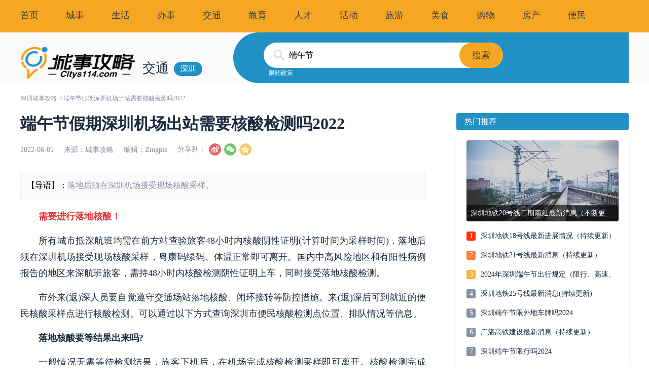

--- FILE ---
content_type: text/html; charset=UTF-8;
request_url: https://sz.citys114.com/jt/202261/12487.htm
body_size: 6932
content:
<!DOCTYPE html><html lang="en"><head><meta charset="UTF-8" /><meta name="viewport" content="width=device-width, initial-scale=1.0" /><meta http-equiv="X-UA-Compatible" content="ie=edge" /><meta name="renderer" content="webkit"><title>端午节假期深圳机场出站需要核酸检测吗2022- 深圳城事攻略</title><meta content="深圳机场核酸检测要求,深圳机场核酸检测,深圳机场核酸要求,深圳机场核酸检测需要纸质报告吗" name="keywords" /><meta content="深圳城事攻略交通提供端午节假期深圳机场出站需要核酸检测吗2022有关的信息，需要进行落地核酸！所有城市抵深航班均需在前方站查验旅客48小时内核酸阴性证明(计算时间为采样时间)，落地" name="description" /><meta http-equiv="mobile-agent" content="format=html5; url=https://m.sz.citys114.com/jt/12487.htm" /><meta http-equiv="mobile-agent" content="format=xhtml; url=https://m.sz.citys114.com/jt/12487.htm" /><meta name="location" content="province=广东;city=深圳;coord=114.06667,22.61667"><link rel="Shortcut Icon" href="/favicon.ico">
<meta name="renderer" content="webkit">
<meta http-equiv="Cache-Control" content="no-transform" />
<base target="_blank" /><link rel="stylesheet" href="/static/vendor/cssreset/cssreset-min.css" /><link rel="stylesheet" href="/static/style/details.min.css" /><link rel="stylesheet" href="/static/style/common.css" /></head><body><!-- 顶部导航 --><div class="topbar">
  <div class="container">
    <div class="topbar-left">
      <a href="/">首页</a>
      <a href="/news/">城事</a>
      <a href="/life/">生活</a>
      <a href="/banshi/">办事</a>
      <a href="/jt/">交通</a>
      <a href="/edu/">教育</a>
      <a href="/hr/">人才</a>
      <a href="/hd/">活动</a>
      <a href="/tour/">旅游</a>
      <a href="/eat/">美食</a>
      <a href="/gouwu/">购物</a>
      <a href="/fang/">房产</a>
      <a href="/tool/">便民</a>
    </div>
  </div>

  <div class="topbar-right"></div>
</div><!-- 搜索栏 --><div class="searchbar"><div class="container"><div class="brand"><div class="logo">
    <a href="/">
        <img src="/static/images/logo.png" alt="深圳城事攻略" />
    </a>
</div><div class="title">交通</div><div class="city-wrap"><div class="city">深圳</div></div></div><div class="search">
  <div class="search-ctrl">
    <form action="http://zhannei.baidu.com/cse/search" method="get" id="search-form" target="_blank">
      <input name="s" value="5951376064474792001" type="hidden">
      <input type="text" name="q" id="search" value="">
      <div class="search-btn" onclick="document.getElementById('search-form').submit();">搜索</div>
    </form>
  </div>
  <div class="search-keywords">
    
<a href="https://sz.citys114.com/fang/202458/21180.htm">限购政策</a>

  </div>
</div></div></div><!-- 内容区域 --><div class="container"><!-- 面包屑 --><div class="breadcrumb"><a href="/">深圳城事攻略</a><span>端午节假期深圳机场出站需要核酸检测吗2022</span></div></div><div class="container clearfix has-padding"><div class="main"><div class="article"><!-- 标题 --><h1>端午节假期深圳机场出站需要核酸检测吗2022</h1><!-- 文章元信息 --><div class="sub"><div class="meta"><span class="date">2022-06-01</span><span class="source writer"></span><span class="author">编辑：Zingple</span></div><div class="share">
    <em>分享到：</em>
    <span class="weibo share2sina"></span>
					<span class="weixin share2wechart">
						<div class="qr-share" style="display:none">
                            <div class="t-a"></div>
                            <div class="t-b"></div>
                            <div class="qr-body">
                            </div>
                        </div>
					</span>
    <span class="qzone share2qzone"></span>
</div></div><!-- 文章内容 --><div class="content"><!-- 导语 --><div class="intro"><FONT color=#000000>【导语】：</FONT>落地后须在深圳机场接受现场核酸采样。</div><div class="article"><p><strong><span style="color:#E53333;">需要进行落地核酸！</span></strong></p><p><p><p>所有城市抵深航班均需在前方站查验旅客48小时内核酸阴性证明(计算时间为采样时间)，落地后须在深圳机场接受现场核酸采样，粤康码绿码、体温正常即可离开。国内中高风险地区和有阳性病例报告的地区来深航班旅客，需持48小时内核酸检测阴性证明上车，同时接受落地核酸检测。</p></p><p>市外来(返)深人员要自觉遵守交通场站落地核酸、闭环接转等防控措施。来(返)深后可到就近的便民核酸采样点进行核酸检测。可以通过以下方式查询深圳市便民核酸检测点位置、排队情况等信息。</p><p><strong>落地核酸要等结果出来吗?</strong></p></p><p>一般情况无需等待检测结果，旅客下机后，在机场完成核酸检测采样即可离开。核酸检测完成后，建议尽量选乘出租车、私家车返回居住地，避免使用地铁、公交等交通工具。</p><p><p><p><strong>温馨提醒：</strong></p><p>疫情防控政策每天动态调整，请请旅客出发前提前咨询承运航空公司、出发机场、目的机场防疫政策问题，以航空公司及机场最新防控要求为准，以免耽误出行。</p></p><p><p style="white-space:normal;"><strong>深圳核酸检测点实时</strong><strong style="color:#E53333;"><span style="color:#000000;">查询入口</span></strong><strong>：</strong></p><p style="white-space:normal;">具体的服务时间以采样点公布的为准。</p><p style="white-space:normal;">微信搜索公众号<strong>【深圳城事攻略】</strong>，关注后在对话框发送消息<strong>【核酸】</strong>即可获取深圳各区免费核酸检测点查询入口(可查看附近检测点位置、排队情况、一键导航)、自费核酸检测预约入口。</p><p style="white-space:normal;text-align:center;"><a href="https://imgv1.citys114.com/szcitys114/20220316/20220316101420_12687.jpg" target="_blank"><img src="https://imgv1.citys114.com/szcitys114/20220316/20220316101420_12687.jpg" alt="" width="650" height="552" title="" align="" /></a></p><p style="white-space:normal;text-align:center;"><a href="https://imgv1.citys114.com/szcitys114/20220214/20220214165730_64319.jpg" target="_blank"><img src="https://imgv1.citys114.com/szcitys114/20220214/20220214165730_64319.jpg" alt="" width="220" height="220" title="" align="" /></a></p></p><div><p style="white-space:normal;"><strong>深圳端午节资讯：</strong></p><p style="white-space:normal;">微信搜索公众号<strong>【深圳城事攻略】</strong>，关注后在对话框发送消息<strong>【端午】</strong>即可查看深圳端午节放假时间、限行规定、天气、端午节活动及游玩等等。</p><p style="white-space:normal;"><strong>【端午节专题】：</strong></p><p style="white-space:normal;"><a href="https://sz.citys114.com/hd/duanwujie/" target="_blank">深圳端午节（出入深政策+活动游玩+交通出行）</a></p><p style="white-space:normal;"><strong>【推荐阅读】：</strong></p><p style="white-space:normal;"><a href="https://sz.citys114.com/hd/2021518/3080.htm" target="_blank">深圳端午节活动汇总（更新中）</a></p><p style="white-space:normal;"><a href="https://sz.citys114.com/jt/202256/11600.htm" target="_blank">深圳端午节限行规定汇总(时间+路段)</a></p><p style="white-space:normal;"><a href="https://sz.citys114.com/jt/202158/2908.htm" target="_blank">2022深圳端午节限行吗</a></p><p style="white-space:normal;"><a href="https://sz.citys114.com/news/202158/2907.htm" target="_blank">端午节2022年放假安排</a></p><p style="white-space:normal;"><a href="https://sz.citys114.com/life/202255/11554.htm" target="_blank">端午节放假2022年放几天</a></p><p style="white-space:normal;">端午来深圳：</p><p style="white-space:normal;"><a href="https://sz.citys114.com/life/2022516/11953.htm" target="_blank">端午节外地来深圳最新防疫政策<br /></a></p><p style="white-space:normal;"><a href="https://sz.citys114.com/life/2022516/11954.htm" target="_blank">端午假期外地来深圳人员需要隔离吗</a></p><p style="white-space:normal;"><a href="https://sz.citys114.com/life/2022516/11955.htm" target="_blank">端午节外地来深圳的要做核酸检测吗<br /></a></p><p style="white-space:normal;"><a href="https://sz.citys114.com/life/2022516/11959.htm" target="_blank">端午节外地来深圳需要申报吗2022</a></p><p style="white-space:normal;"><a href="https://sz.citys114.com/life/2021913/5424.htm" target="_blank">深圳疫情防控咨询电话、服务时间</a></p><p style="white-space:normal;">端午节出深圳：</p><p style="white-space:normal;"><a href="https://sz.citys114.com/life/2022519/12028.htm" target="_blank">2022端午节出深圳最新防疫政策</a></p><p style="white-space:normal;"><a href="https://sz.citys114.com/life/2022519/12027.htm" target="_blank">深圳端午节可以离深吗2022</a></p><p style="white-space:normal;"><a href="https://sz.citys114.com/life/2022519/12030.htm" target="_blank">端午假期出深圳要48小时核酸检测吗2022</a></p><p style="white-space:normal;"><a href="https://sz.citys114.com/life/2022519/12036.htm" target="_blank">2022年端午节深圳去外地要隔离吗</a></p><p style="white-space:normal;"><a href="https://sz.citys114.com/life/2022519/12034.htm" target="_blank">端午节深圳去外地需要核酸检测吗2022</a></p></div></p><div id="sclear" style="clear:both;"></div></div></div><!-- 页面尾部信息 --><div class="tail-info"><span class="source writer"></span><span class="author">编辑：Zingple</span></div><div class="pagination-content"><!-- 文章章节 --><!-- 分页器 --><div class="pagination"></div></div><!-- QR --><div>
<img src="https://imgv1.citys114.com/szcitys114/20210316/20210316051743_66895.png" height="256" width="100%" />
</div><!-- 相关资讯 --><div class="sec sec-related"><div class="sec-head"><h3>相关资讯</h3></div><div class="sec-body"><ul><li class="p14 bg_dian"><a href="https://sz.citys114.com/hd/202467/21433.htm" target="_blank">深圳仙湖植物园端午节活动2024（活动、预约）</a></li><li class="p14 bg_dian"><a href="https://sz.citys114.com/hd/202467/21432.htm" target="_blank">2024深圳公园端午主题活动（时间、地点）</a></li><li class="p14 bg_dian"><a href="https://sz.citys114.com/hd/202467/21431.htm" target="_blank">2024深圳罗湖荷花音乐会时间</a></li><li class="p14 bg_dian"><a href="https://sz.citys114.com/hd/202466/21430.htm" target="_blank">2024深圳光明欢乐田园端午节活动</a></li><li class="p14 bg_dian"><a href="https://sz.citys114.com/hd/202466/21429.htm" target="_blank">深圳小梅沙2024端午节活动（门票、活动、预约入口）</a></li><li class="p14 bg_dian"><a href="https://sz.citys114.com/hd/202466/21428.htm" target="_blank">深圳端午节玫瑰海岸活动2024</a></li><li class="p14 bg_dian"><a href="https://sz.citys114.com/hd/202466/21427.htm" target="_blank">深圳野生动物园端午节优惠2024</a></li><li class="p14 bg_dian"><a href="https://sz.citys114.com/life/202466/21426.htm" target="_blank">深圳端午节假期各陆路口岸出入境高峰期＋时段</a></li><li class="p14 bg_dian"><a href="https://sz.citys114.com/hd/202465/21425.htm" target="_blank">2024深圳图书馆端午节开放吗？</a></li><li class="p14 bg_dian"><a href="https://sz.citys114.com/hd/202465/21424.htm" target="_blank">深圳海上田园端午龙舟赛表演2024</a></li></ul></div></div><!-- 热门资讯 --><div class="sec sec-hot">
  <div class="tab-hover">
    <div class="sec-head">
      <h3>大家都在看</h3>
      <div class="tab-head">
        <div class="tab-head-item" cur>生活</div><div class="tab-head-item">办事</div><div class="tab-head-item">交通</div><div class="tab-head-item">教育</div>
      </div>
    </div>
    <div class="sec-body">
      <div class="tab-body">
        <div class="tab-body-item cur"><div class="pic"><div class="img-wrapper"><a href="https://sz.citys114.com/life/202479/21640.htm"><img class="img-pic" src="https://img1.citys114.com/szcitys114/20240709/20240709151140_97125.png" alt="深圳7-8月或有4个台风登陆 2024" /></a><a class="img-title" href="https://sz.citys114.com/life/202479/21640.htm">深圳7-8月或有4个台风登陆 2024</a></div></div><ul><li><a href="https://sz.citys114.com/life/202479/21645.htm">深圳龙华区哪些医院可以贴三伏贴 2024</a></li><li><a href="https://sz.citys114.com/life/202478/21615.htm">深圳免费游泳馆来啦2024！快收藏</a></li><li><a href="https://sz.citys114.com/life/2024626/21520.htm">深圳新增14种烈性犬</a></li><li><a href="https://sz.citys114.com/life/2024621/21484.htm">2024年退税全攻略：这样操作能省下一大笔！</a></li><li><a href="https://sz.citys114.com/life/2024620/21483.htm">2024深圳龙华两癌筛查参与条件</a></li></ul></div><div class="tab-body-item"><div class="pic"><div class="img-wrapper"><a href="https://sz.citys114.com/banshi/2024716/21725.htm"><img class="img-pic" src="https://img1.citys114.com/szcitys114/20240716/20240716163602_39828.jpg" alt="2024龙华区面向重点企业保租房申请指南" /></a><a class="img-title" href="https://sz.citys114.com/banshi/2024716/21725.htm">2024龙华区面向重点企业保租房申请指南</a></div></div><ul><li><a href="https://sz.citys114.com/banshi/2024716/21723.htm">龙华区保租房申请材料</a></li><li><a href="https://sz.citys114.com/banshi/2024716/21721.htm">龙华区面向重点企业保租房房源详情2024</a></li><li><a href="https://sz.citys114.com/banshi/2024716/21720.htm">2024年龙华区保租房申请条件</a></li><li><a href="https://sz.citys114.com/banshi/2024716/21716.htm">深圳龙华区59套保租房开始申请！</a></li><li><a href="https://sz.citys114.com/banshi/2024712/21684.htm">2024年南山区保租房房源地址、租金、位置</a></li></ul></div><div class="tab-body-item"><div class="pic"><div class="img-wrapper"><a href="https://sz.citys114.com/jt/2024111/20209.htm"><img class="img-pic" src="https://img1.citys114.com/szcitys114/20240111/20240111111618_53948.png" alt="2024年深圳在建地铁进展汇总" /></a><a class="img-title" href="https://sz.citys114.com/jt/2024111/20209.htm">2024年深圳在建地铁进展汇总</a></div></div><ul><li><a href="https://sz.citys114.com/jt/2024715/21706.htm">地铁8号线三期最新消息 溪涌车辆段咽喉区首块梁板顺利浇筑</a></li><li><a href="https://sz.citys114.com/jt/2024715/21703.htm">深圳地铁15号线四海站、深大北站陆续启动围护结构施工</a></li><li><a href="https://sz.citys114.com/jt/2024715/21698.htm">深圳萝卜快跑收费标准</a></li><li><a href="https://sz.citys114.com/jt/2024715/21696.htm">深圳萝卜快跑怎么预（入口＋流程）</a></li><li><a href="https://sz.citys114.com/jt/2024715/21695.htm">深圳萝卜快跑运营范围（附图）</a></li></ul></div><div class="tab-body-item"><div class="pic"><div class="img-wrapper"><a href="https://sz.citys114.com/edu/2024716/21732.htm"><img class="img-pic" src="https://img1.citys114.com/szcitys114/20240716/20240716173737_95499.jpg" alt="2024年深圳中考第一批次录取时间" /></a><a class="img-title" href="https://sz.citys114.com/edu/2024716/21732.htm">2024年深圳中考第一批次录取时间</a></div></div><ul><li><a href="https://sz.citys114.com/edu/2024716/21731.htm">深圳中考各批次录取时间2024</a></li><li><a href="https://sz.citys114.com/edu/2024716/21730.htm">深圳中考指标生录取时间2024</a></li><li><a href="https://sz.citys114.com/edu/2024716/21729.htm">2024年深圳中考自主招生录取时间</a></li><li><a href="https://sz.citys114.com/edu/2024716/21713.htm">深圳中考成绩复核流程2024</a></li><li><a href="https://sz.citys114.com/edu/2024716/21712.htm">深圳中考成绩证书怎么打印</a></li></ul></div>
      </div>
    </div>
  </div>
</div></div></div><!-- 侧栏 --><div class="sidebar"><!-- 热门推荐 --><div class="panel">
  <div class="panel-head">
    <h3>热门推荐</h3>
  </div>
  <div class="panel-body">
    <div class="img-wrapper"><a href="https://sz.citys114.com/jt/20211123/6534.htm"> <img class="img-pic" src="https://imgv1.citys114.com/szcitys114/20211123/20211123103952_70258.jpg" alt="深圳地铁20号线二期南延最新消息（不断更新）" /></a><a class="img-title" href="https://sz.citys114.com/jt/20211123/6534.htm">深圳地铁20号线二期南延最新消息（不断更新）</a></div>
    <ul class="rank-list">
      <li><i>1</i><a href="https://sz.citys114.com/jt/2022914/15099.htm">深圳地铁18号线最新进展情况（持续更新）</a></li><li><i>2</i><a href="https://sz.citys114.com/jt/20211228/7479.htm">深圳地铁21号线最新消息（持续更新）</a></li><li><i>3</i><a href="https://sz.citys114.com/jt/2023620/17807.htm">2024年深圳端午节出行规定（限行、高速、高峰时段）</a></li><li><i>4</i><a href="https://sz.citys114.com/jt/20211228/7487.htm">深圳地铁25号线最新消息(持续更新)</a></li><li><i>5</i><a href="https://sz.citys114.com/jt/2023523/17621.htm">深圳端午节限外地车牌吗2024</a></li><li><i>6</i><a href="https://sz.citys114.com/jt/2022920/15203.htm">广湛高铁建设最新消息（持续更新）</a></li><li><i>7</i><a href="https://sz.citys114.com/jt/2023522/17607.htm">深圳端午节限行吗2024</a></li><li><i>8</i><a href="https://sz.citys114.com/jt/2022916/15175.htm">深圳地铁32号线最新进展（持续更新）</a></li><li><i>9</i><a href="https://sz.citys114.com/jt/2022915/15141.htm">深圳地铁29号线最新进展（持续更新）</a></li><li><i>10</i><a href="https://sz.citys114.com/jt/2023522/17610.htm">深圳端午节限行规定2024</a></li>
    </ul>
  </div>
</div><!-- 常见问题 --><div class="panel mt20">
  <div class="panel-head">
    <h3>最新动态</h3>
    <a class="more" href="/jt/">&gt;</a>
  </div>
  <div class="panel-body">
    <ul class="info-list">
      <li><a href="https://sz.citys114.com/jt/2021126/6833.htm">赣深高铁江西段站点</a></li><li><a href="https://sz.citys114.com/jt/2021126/6832.htm">赣深高铁赣州西站在哪里</a></li><li><a href="https://sz.citys114.com/jt/2021126/6831.htm">赣深高铁博罗北站什么时候开通</a></li><li><a href="https://sz.citys114.com/jt/2021126/6830.htm">赣深高铁博罗北站地址</a></li><li><a href="https://sz.citys114.com/jt/2021126/6828.htm">赣深高铁通车后 从广州东站坐动车可去赣州、河源</a></li><li><a href="https://sz.citys114.com/jt/2021123/6815.htm">深圳地铁13号线多工点验收新进展</a></li><li><a href="https://sz.citys114.com/jt/2021123/6814.htm">深圳地铁14号线铺轨接近尾声 计划2022年通车</a></li><li><a href="https://sz.citys114.com/jt/2021122/6774.htm">赣深高铁定南到深圳的时间</a></li><li><a href="https://sz.citys114.com/jt/2021122/6773.htm">赣深高铁定南南站位置及效果图</a></li><li><a href="https://sz.citys114.com/jt/2021122/6771.htm">赣深高铁光明城到仲恺站时间</a></li>
    </ul>
  </div>
</div><div class="right-item">
    </div></div></div><!-- 底部 --><div class="footer">
  <div class="footer-wrapper">
    <div class="el-circle"></div>
    <div class="el-rect"></div>
    <div class="content-wrapper">
      <div class="about">
        <a href="https://www.citys114.com/about.html">关于我们</a>
        <a href="https://www.citys114.com/contact.html">联系我们</a>
        <a href="https://www.citys114.com/adservices.html">商务合作</a>
        <a href="https://www.citys114.com/suggest.html">意见建议</a>
      </div>
      <div class="copyright">© 2010-2015深圳城事攻略网络科技有限公司|<a href="https://beian.miit.gov.cn/" target="_blank">粤ICP备2020075296号</a></div>
    </div>
  </div>
</div>
<script>var _hmt = _hmt || [];(function() {var hm = document.createElement("script");hm.src = "https://hm.baidu.com/hm.js?bcd9aa2106613326ff41897229afc0ef";var s = document.getElementsByTagName("script")[0]; s.parentNode.insertBefore(hm, s);})();</script><script src="/static/vendor/esl.js" data-main="/static/js/app"></script><script type="text/javascript">var writer = decodeURIComponent("%E5%9F%8E%E4%BA%8B%E6%94%BB%E7%95%A5");var writerArr = document.getElementsByClassName("writer");for (var i=0; i < writerArr.length; i++) {writerArr[i].innerHTML="来源："+writer;}if(document.getElementsByName("q")){document.getElementsByName("q")[0].value="端午节";}</script><script type="text/javascript" src="/count.php?id=12487"></script><script type="text/javascript" src="https://libs.baidu.com/jquery/1.11.1/jquery.min.js"></script><script type="text/javascript" src="/static/js/share.min.js"></script><script type="text/javascript" src="/static/js/jquery.qrcode.min.js"></script><script type="text/javascript">window.DJC_G = {currentpage: 0,jsonurl: "https://sz.citys114.com/jt/202261/12487.js",murl: "https://m.sz.citys114.com/jt/12487.htm"};$(".pagination .netx-content").click(function() {if (DJC_G.jsonurl == "") {return;}$.getJSON(DJC_G.jsonurl,function(data) {for (var i = DJC_G.currentpage; i < data.length; i++) {$("#sclear").before(data[i]);}$(".pagination-content").hide();});});new Share().init();$('.qr-body').qrcode({ render: 'div', size: 160, text: DJC_G.murl });var $qr = $('.share2wechart .qr-share');$('.share2wechart').on('mouseenter', function () {if ($qr.is(':hidden')) {$qr.stop(true, true).slideDown('fast');}}).on('mouseleave', function (e) {$qr.stop(true, true).slideUp('fast');});</script></body></html>

--- FILE ---
content_type: application/javascript
request_url: https://sz.citys114.com/static/vendor/esl.js
body_size: 3592
content:
var define,require,esl;!function(n){function e(n){p(n,L)||(_[n]=1)}function t(n,e){function t(n){0===n.indexOf(".")&&i.push(n)}var i=[];if("string"==typeof n?t(n):j(n,function(n){t(n)}),i.length>0)throw new Error("[REQUIRE_FATAL]Relative ID is not allowed in global require: "+i.join(", "));var o=P.waitSeconds;return o&&n instanceof Array&&($&&clearTimeout($),$=setTimeout(r,1e3*o)),H(n,e)}function r(){function n(a,u){if(!o[a]&&!p(a,L)){o[a]=1;var f=F[a];f?(u||!p(a,z)||f.hang)&&(r[a]||(r[a]=1,e.push(a)),j(f.depMs,function(e){n(e.absId,e.hard)})):i[a]||(i[a]=1,t.push(a))}}var e=[],t=[],r={},i={},o={};for(var a in _)n(a,1);if(e.length||t.length)throw new Error("[MODULE_TIMEOUT]Hang("+(e.join(", ")||"none")+") Miss("+(t.join(", ")||"none")+")")}function i(n){j(Q,function(e){u(n,e.deps,e.factory)}),Q.length=0}function o(n,e,t){if(null==t&&(null==e?(t=n,n=null):(t=e,e=null,n instanceof Array&&(e=n,n=null))),null!=t){var r=window.opera;if(!n&&document.attachEvent&&(!r||"[object Opera]"!==r.toString())){var i=R();n=i&&i.getAttribute("data-require-id")}n?u(n,e,t):Q[0]={deps:e,factory:t}}}function a(){var n=P.config[this.id];return n&&"object"==typeof n?n:{}}function u(n,e,t){F[n]||(F[n]={id:n,depsDec:e,deps:e||["require","exports","module"],factoryDeps:[],factory:t,exports:{},config:a,state:B,require:A(n),depMs:[],depMkv:{},depRs:[],hang:0})}function f(n){var e=F[n];if(e&&!p(n,N)){var t=e.deps,r=e.factory,i=0;"function"==typeof r&&(i=Math.min(r.length,t.length),!e.depsDec&&r.toString().replace(/(\/\*([\s\S]*?)\*\/|([^:]|^)\/\/(.*)$)/gm,"").replace(/require\(\s*(['"])([^'"]+)\1\s*\)/g,function(n,e,r){t.push(r)}));var o=[],a=[];j(t,function(t,r){var u,f,c=S(t),s=q(c.mod,n);s&&!C[s]?(c.res&&(f={id:t,mod:s,res:c.res},a.push(t),e.depRs.push(f)),u=e.depMkv[s],u||(u={id:c.mod,absId:s,hard:i>r},e.depMs.push(u),e.depMkv[s]=u,o.push(s))):u={absId:s},i>r&&e.factoryDeps.push(f||u)}),e.state=N,l(n),m(o),a.length&&e.require(a,function(){j(e.depRs,function(e){e.absId||(e.absId=q(e.id,n))}),c()})}}function c(){for(var n in _)f(n),s(n),d(n)}function s(n){function e(n){if(f(n),!p(n,N))return!1;if(p(n,z)||t[n])return!0;t[n]=1;var r=F[n],i=!0;return j(r.depMs,function(n){i=e(n.absId)&&i}),i&&j(r.depRs,function(n){return i=!!n.absId}),i&&!p(n,z)&&(r.state=z),t[n]=0,i}var t={};e(n)}function l(e){function t(){if(!r&&i.state===z){r=1;var t=1;if(j(i.factoryDeps,function(n){var e=n.absId;return C[e]?void 0:(d(e),t=p(e,L))}),t){try{var o=i.factory,a="function"==typeof o?o.apply(n,v(i.factoryDeps,{require:i.require,exports:i.exports,module:i})):o;null!=a&&(i.exports=a),i.invokeFactory=null}catch(u){throw i.hang=1,u}g(e)}}}var r,i=F[e];i.invokeFactory=t}function p(n,e){return F[n]&&F[n].state>=e}function d(n){var e=F[n];e&&e.invokeFactory&&e.invokeFactory()}function v(n,e){var t=[];return j(n,function(n,r){"object"==typeof n&&(n=n.absId),t[r]=e[n]||F[n].exports}),t}function h(n,e){if(p(n,L))return void e();var t=G[n];t||(t=G[n]=[]),t.push(e)}function g(n){var e=F[n];e.state=L,delete _[n];for(var t=G[n]||[],r=t.length;r--;)t[r]();t.length=0,G[n]=null}function m(e,t,r){function i(){if("function"==typeof t&&!o){var r=1;j(e,function(n){return C[n]?void 0:r=!!p(n,L)}),r&&(o=1,t.apply(n,v(e,C)))}}var o=0;j(e,function(n){C[n]||p(n,L)||(h(n,i),(n.indexOf("!")>0?b:y)(n,r))}),i()}function y(e){function t(){var n=X[e];D(n||e,r)}function r(){if(a){var t;"function"==typeof a.init&&(t=a.init.apply(n,v(u,C))),null==t&&a.exports&&(t=n,j(a.exports.split("."),function(n){return t=t[n],!!t})),o(e,u,function(){return t||{}})}else i(e);c()}if(!J[e]&&!F[e]){J[e]=1;var a=P.shim[e];a instanceof Array&&(P.shim[e]=a={deps:a});var u=a&&(a.deps||[]);u?(j(u,function(n){P.shim[n]||(P.shim[n]={})}),H(u,t)):t()}}function b(n,e){function t(e){f.exports=e||!0,g(n)}function r(r){var i=e?F[e].require:H;r.load(u.res,i,t,a.call({id:n}))}if(!F[n]){var o=X[n];if(o)return void y(o);var u=S(n),f={id:n,state:N};F[n]=f,t.fromText=function(n,e){new Function(e)(),i(n)},r(H(u.mod))}}function x(n,e){var t=T(n,1,e);return t.sort(O),t}function k(){function n(n){X[I(n)]=t}P.baseUrl=P.baseUrl.replace(/\/$/,"")+"/",K=x(P.paths),W=x(P.map,1),j(W,function(n){n.v=x(n.v)});var e=W[W.length-1];e&&"*"===e.k&&j(W,function(n){n!=e&&(n.v=n.v.concat(e.v))}),V=[],j(P.packages,function(n){var e=n;"string"==typeof n&&(e={name:n.split("/")[0],location:n,main:"main"}),e.location=e.location||e.name,e.main=(e.main||"main").replace(/\.js$/i,""),e.reg=U(e.name),V.push(e)}),V.sort(O),Y=x(P.urlArgs,1),X={};for(var t in P.bundles)j(P.bundles[t],n)}function E(n,e,t){j(e,function(e){return e.reg.test(n)?(t(e.v,e.k,e),!1):void 0})}function w(n,e){var t=/(\.[a-z0-9]+)$/i,r=/(\?[^#]*)$/,i="",o=n,a="";r.test(n)&&(a=RegExp.$1,n=n.replace(r,"")),t.test(n)&&(i=RegExp.$1,o=n.replace(t,"")),null!=e&&(o=q(o,e));var u,f=o;return E(o,K,function(n,e){f=f.replace(e,n),u=1}),u||E(o,V,function(n,e,t){f=f.replace(t.name,t.location)}),/^([a-z]{2,10}:\/)?\//i.test(f)||(f=P.baseUrl+f),f+=i+a,E(o,Y,function(n){f+=(f.indexOf("?")>0?"&":"?")+n}),f}function A(n){function t(t,i){if("string"==typeof t){if(!r[t]){var o=q(t,n);if(d(o),!p(o,L))throw new Error('[MODULE_MISS]"'+o+'" is not exists!');r[t]=F[o].exports}return r[t]}if(t instanceof Array){var a=[],u=[];j(t,function(t,r){var i=S(t),o=q(i.mod,n),f=i.res,c=o;if(f){var s=o+"!"+f;0!==f.indexOf(".")&&X[s]?o=c=s:c=null}u[r]=c,e(o),a.push(o)}),m(a,function(){j(u,function(r,i){null==r&&(r=u[i]=q(t[i],n),e(r))}),m(u,i,n),c()},n),c()}}var r={};return t.toUrl=function(e){return w(e,n||"")},t}function q(n,e){if(!n)return"";e=e||"";var t=S(n);if(!t)return n;var r=t.res,i=M(t.mod,e);if(E(e,W,function(n){E(i,n,function(n,e){i=i.replace(e,n)})}),i=I(i),r){var o=p(i,L)&&H(i);r=o&&o.normalize?o.normalize(r,function(n){return q(n,e)}):q(r,e),i+="!"+r}return i}function I(n){return j(V,function(e){var t=e.name;return t===n?(n=t+"/"+e.main,!1):void 0}),n}function M(n,e){if(0!==n.indexOf("."))return n;for(var t=e.split("/").slice(0,-1).concat(n.split("/")),r=[],i=0;i<t.length;i++){var o=t[i];switch(o){case".":break;case"..":r.length&&".."!==r[r.length-1]?r.pop():r.push(o);break;default:o&&r.push(o)}}return r.join("/")}function S(n){var e=n.split("!");return e[0]?{mod:e[0],res:e[1]}:void 0}function T(n,e,t){var r=[];for(var i in n)if(n.hasOwnProperty(i)){var o={k:i,v:n[i]};r.push(o),e&&(o.reg="*"===i&&t?/^/:U(i))}return r}function U(n){return new RegExp("^"+n+"(/|$)")}function j(n,e){if(n instanceof Array)for(var t=0,r=n.length;r>t&&e(n[t],t)!==!1;t++);}function O(n,e){var t=n.k||n.name,r=e.k||e.name;return"*"===r?-1:"*"===t?1:r.length-t.length}function R(){if(Z)return Z;if(ne&&"interactive"===ne.readyState)return ne;for(var n=document.getElementsByTagName("script"),e=n.length;e--;){var t=n[e];if("interactive"===t.readyState)return ne=t,t}}function D(n,e){function t(){var n=r.readyState;("undefined"==typeof n||/^(loaded|complete)$/.test(n))&&(r.onload=r.onreadystatechange=null,r=null,e())}var r=document.createElement("script");r.setAttribute("data-require-id",n),r.src=w(n+".js"),r.async=!0,r.readyState?r.onreadystatechange=t:r.onload=t,Z=r,te?ee.insertBefore(r,te):ee.appendChild(r),Z=null}var $,F={},B=1,N=2,z=3,L=4,_={},C={require:t,exports:1,module:1},H=A(),P={baseUrl:"./",paths:{},config:{},map:{},packages:[],shim:{},waitSeconds:0,bundles:{},urlArgs:{}};t.version="2.1.4",t.loader="esl",t.toUrl=H.toUrl;var Q=[];o.amd={};var G={},J={};t.config=function(n){if(n){for(var e in P){var t=n[e],r=P[e];if(t)if("urlArgs"===e&&"string"==typeof t)P.urlArgs["*"]=t;else if(r instanceof Array)r.push.apply(r,t);else if("object"==typeof r)for(var i in t)r[i]=t[i];else P[e]=t}k()}},k();var K,V,W,X,Y,Z,ne,ee=document.getElementsByTagName("head")[0],te=document.getElementsByTagName("base")[0];te&&(ee=te.parentNode),define||(define=o,require||(require=t),esl=t);var re;!function(){for(var n=document.getElementsByTagName("script"),e=n.length;e--;){var t=n[e];if(re=t.getAttribute("data-main"))break}}(),re&&setTimeout(function(){t([re])},4)}(this);